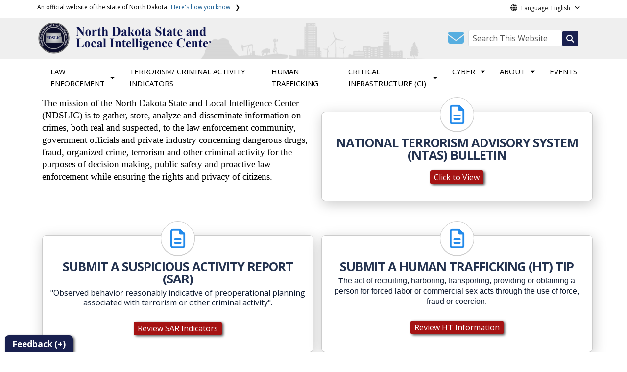

--- FILE ---
content_type: text/html; charset=UTF-8
request_url: https://www.ndslic.nd.gov/
body_size: 51837
content:

<!DOCTYPE html>
<html lang="en" dir="ltr" prefix="content: http://purl.org/rss/1.0/modules/content/  dc: http://purl.org/dc/terms/  foaf: http://xmlns.com/foaf/0.1/  og: http://ogp.me/ns#  rdfs: http://www.w3.org/2000/01/rdf-schema#  schema: http://schema.org/  sioc: http://rdfs.org/sioc/ns#  sioct: http://rdfs.org/sioc/types#  skos: http://www.w3.org/2004/02/skos/core#  xsd: http://www.w3.org/2001/XMLSchema# " class="h-100">
  <head>
    <meta charset="utf-8" />
<noscript><style>form.antibot * :not(.antibot-message) { display: none !important; }</style>
</noscript><link rel="canonical" href="https://www.ndslic.nd.gov/home" />
<meta name="robots" content="max-image-preview:standard" />
<link rel="image_src" href="https://itdcmst205.cmsstaging.nd.gov/sites/www/files/styles/image_original/public/documents/theme/Mission.jpeg?itok=T9eqiiIP&amp;cb=6358e012" />
<meta property="og:site_name" content="North Dakota State and Local Intelligence Center (NDSLIC)" />
<meta property="og:title" content="NORTH DAKOTA STATE AND LOCAL INTELLIGENCE CENTER" />
<meta property="og:image" content="https://itdcmst205.cmsstaging.nd.gov/sites/www/files/styles/image_original/public/documents/theme/Mission.jpeg?itok=T9eqiiIP&amp;cb=6358e012" />
<meta property="og:image:url" content="https://itdcmst205.cmsstaging.nd.gov/sites/www/files/styles/image_original/public/documents/theme/Mission.jpeg?itok=T9eqiiIP&amp;cb=6358e012" />
<meta property="og:image:secure_url" content="https://www.ndslic.nd.gov/sites/www/files/styles/facebook_share/public/documents/theme/Capitol_Social_Share.jpg" />
<meta property="og:image:alt" content="social share image" />
<meta name="twitter:title" content="NORTH DAKOTA STATE AND LOCAL INTELLIGENCE CENTER | North Dakota State and Local Intelligence Center (NDSLIC)" />
<meta name="twitter:image" content="https://itdcmst205.cmsstaging.nd.gov/sites/www/files/styles/twitter_share/public/documents/theme/Mission.jpeg?itok=usWyofHr&amp;cb=6358e012" />
<meta name="twitter:image:alt" content="social share image" />
<meta name="Generator" content="Drupal 10 (https://www.drupal.org)" />
<meta name="MobileOptimized" content="width" />
<meta name="HandheldFriendly" content="true" />
<meta name="viewport" content="width=device-width, initial-scale=1.0" />
<link rel="icon" href="/sites/www/files/documents/theme/favicon.png" type="image/png" />
<script>window.a2a_config=window.a2a_config||{};a2a_config.callbacks=[];a2a_config.overlays=[];a2a_config.templates={};</script>

    <title>NORTH DAKOTA STATE AND LOCAL INTELLIGENCE CENTER | North Dakota State and Local Intelligence Center (NDSLIC)</title>
    <link rel="stylesheet" media="all" href="https://cdn.jsdelivr.net/npm/@fortawesome/fontawesome-free@5.15.4/css/all.css" />
<link rel="stylesheet" media="all" href="/sites/www/files/css/css_57YhBZbZnTRlpIg1vHt0l7qssUWC_BcO4npjLmgPb3s.css?delta=1&amp;language=en&amp;theme=ndit_base&amp;include=[base64]" />
<link rel="stylesheet" media="all" href="/sites/all/modules/bootstrap_paragraphs/css/bootstrap-paragraphs-columns.min.css?t17i6r" />
<link rel="stylesheet" media="all" href="/sites/www/files/css/css_pA-fRcewjKZhoMz-Ac6seWxfT9FWFcfqGpmdS7kdJbY.css?delta=3&amp;language=en&amp;theme=ndit_base&amp;include=[base64]" />
<link rel="stylesheet" media="all" href="/sites/www/files/css/css_I9szJcH0SUFxkJsHGgd2btiKXB4WzEUdR78ttX27l_o.css?delta=4&amp;language=en&amp;theme=ndit_base&amp;include=[base64]" />

    <script type="application/json" data-drupal-selector="drupal-settings-json">{"path":{"baseUrl":"\/","pathPrefix":"","currentPath":"node\/1","currentPathIsAdmin":false,"isFront":true,"currentLanguage":"en"},"pluralDelimiter":"\u0003","suppressDeprecationErrors":true,"gtag":{"tagId":"G-0TTMMJ3XPM","consentMode":false,"otherIds":[],"events":[],"additionalConfigInfo":[]},"ajaxPageState":{"libraries":"[base64]","theme":"ndit_base","theme_token":null},"ajaxTrustedUrl":[],"auto_height":{"selectors":".featured-card\r,.location-card\r,.featured-area"},"back_to_top":{"back_to_top_button_trigger":100,"back_to_top_speed":1200,"back_to_top_prevent_on_mobile":false,"back_to_top_prevent_in_admin":true,"back_to_top_button_type":"image","back_to_top_button_text":"Back to top"},"webform":{"dialog":{"options":{"narrow":{"title":"Narrow","width":600},"normal":{"title":"Normal","width":800},"wide":{"title":"Wide","width":1000}},"entity_type":"node","entity_id":"1"}},"data":{"extlink":{"extTarget":true,"extTargetAppendNewWindowLabel":"(opens in a new window)","extTargetNoOverride":false,"extNofollow":true,"extTitleNoOverride":false,"extNoreferrer":true,"extFollowNoOverride":false,"extClass":"ext","extLabel":"(link is external)","extImgClass":false,"extSubdomains":false,"extExclude":"(.nd.gov)","extInclude":"","extCssExclude":"","extCssInclude":"","extCssExplicit":".paragraph, .content, .region-header-icons, .quick-links, .btn","extAlert":true,"extAlertText":"You are now leaving this website and entering a new website created, operated, and maintained by another organization.","extHideIcons":false,"mailtoClass":"mailto","telClass":"tel","mailtoLabel":"(link sends email)","telLabel":"(link is a phone number)","extUseFontAwesome":false,"extIconPlacement":"after","extPreventOrphan":false,"extFaLinkClasses":"fa fa-external-link","extFaMailtoClasses":"fa fa-envelope-o","extAdditionalLinkClasses":"","extAdditionalMailtoClasses":"","extAdditionalTelClasses":"","extFaTelClasses":"fa fa-phone","whitelistedDomains":[],"extExcludeNoreferrer":""}},"user":{"uid":0,"permissionsHash":"ffc4d75beffcd6e3611c013ec3445482c79c536e50276e7a6de5ea98552bc49a"}}</script>
<script src="/sites/www/files/js/js_gAtESHN69eFOledwqqjcwj_E91X9o-3-erHJqIjyM7g.js?scope=header&amp;delta=0&amp;language=en&amp;theme=ndit_base&amp;include=[base64]"></script>
<script src="/sites/all/modules/google_tag/js/gtag.js?t17i6r"></script>

  </head>
  <body class="path-frontpage page-node-type-homepage  text-dark   d-flex flex-column h-100">
        <a href="#main-content" class="visually-hidden focusable skip-link">
      Skip to main content
    </a>
    
      <div class="dialog-off-canvas-main-canvas d-flex flex-column h-100" data-off-canvas-main-canvas>
    
  
  <div class="itd-banner-top d-print-none">
    <div class="container">
      <div class="row">
          <div class="region region-banner-top">
    <section class="views-element-container settings-tray-editable block block-views block-views-blockstate-information-block-1 clearfix" id="block-ndit-base-views-block-state-information-block-1" data-drupal-settingstray="editable">
      <div class="state-info">
      <div class="top-banner-accordion">
        <div class="top-banner-accordion-tab">
          <input type="checkbox" name="state-info" id="state-info-tab">
          <label for="state-info-tab" class="state-info-tab_label">An official website of the state of North Dakota. <span>Here's how you know</span></label>
          <div class="state-info-tab_content">
            <div class="state-info-tab_content_container">
              <div class="gov-means">
                <p><span><strong>The .gov means it's official.</strong></span>Official North Dakota websites will end in .gov. Before sharing sensitive information, make sure you're on a government site.</p>
              </div>
              
              <div class="secure-means">
                <p><span><strong>The site is secure.</strong></span>The <strong>https://</strong> ensures that you're connecting to the official website and that any information you provide is encrypted and sent securely.</p>
              </div>
            </div>
          </div>  
        </div>
      </div>
    </div>
  </section>

<section id="block-ndit-base-gtranslate" class="settings-tray-editable block block-gtranslate block-gtranslate-block clearfix" data-drupal-settingstray="editable">
  
    

      <div id="language_consent" class="gtranslate vanish">
    <div class="gtranslate_wrapper"></div><script>window.gtranslateSettings = {"switcher_horizontal_position":"left","switcher_vertical_position":"bottom","horizontal_position":"inline","vertical_position":"inline","float_switcher_open_direction":"top","switcher_open_direction":"bottom","default_language":"en","native_language_names":1,"detect_browser_language":0,"add_new_line":1,"select_language_label":"Select Language","flag_size":32,"flag_style":"2d","globe_size":60,"alt_flags":[],"wrapper_selector":".gtranslate_wrapper","url_structure":"none","custom_domains":null,"languages":["en","ar","zh-CN","fr","de","hi","ru","es","uk","vi","sw","eu","bs","hmn","ne","pa","ku","ps"],"custom_css":""}</script><script>(function(){var js = document.createElement('script');js.setAttribute('src', '/sites/all/modules/gtranslate/js/dropdown.js');js.setAttribute('data-gt-orig-url', '/');js.setAttribute('data-gt-orig-domain', 'www.ndslic.nd.gov');document.body.appendChild(js);})();</script>
</div>

<div id="consent-trigger">
    <p id="language_placeholder">Language: English</p>
</div>

<noindex>
    <div id="consent_modal" class="modal fade" role="dialog">
        <div class="modal-dialog">
            <!-- Modal content-->
            <div class="modal-content consent-content">
                <div class="modal-header consent-content-header">Automatic translation disclaimer</div>

                <div class="modal-body consent-content-statement">
                    <p>The State of North Dakota provides automatic translation for nd.gov websites, courtesy of Google Translate. Please remember, though, that the English language version is considered the most accurate. In the event of a disagreement or discrepancy between the translation and the original English version of this web site or any notice or disclaimer, the original version will prevail.</p>
                </div>

                <div class="consent-content-footer">
                    <a href="#" id="gt_accept" class="consent-btn" data-dismiss="modal">Accept</a>
                    <a href="#" id="gt_decline" class="consent-btn" data-dismiss="modal">Decline</a>
                </div>
            </div>

        </div>
    </div>
</noindex>
  </section>


  </div>

      </div>
    </div>
  </div>
  <div id="header-background" class="d-print-none">
      <div class="region region-header-background">
    <section class="views-element-container d-none d-lg-block settings-tray-editable block block-views block-views-blocklogo-block-block-2 clearfix" id="block-ndit-base-views-block-logo-block-block-2" data-drupal-settingstray="editable">
  
    

      <div data-block="header_background block-ndit-base-views-block-logo-block-block-2"><div class="view view-logo-block view-id-logo_block view-display-id-block_2 js-view-dom-id-3db097e3f2da91956a66d211e07129ed777b75b86203c019f626ecbd218cd96e">
  
    
      
      <div class="view-content">
          <div>  <img loading="lazy" src="/sites/www/files/styles/h/public/documents/theme/nd-landscape_0.png?itok=LC9IrMCA&amp;cb=2abdb77c" width="479" height="84" alt="ND Landscape" typeof="foaf:Image" class="img-fluid image-style-h" />


</div>

    </div>
  
          </div>
</div>

  </section>


  </div>

          <header id="header" role="banner">
        <div class="container">
          <div class="row">
            <div class="col-lg-5 col-md-4 col-sm-6">
                <div class="region region-logo">
    <section class="views-element-container settings-tray-editable block block-views block-views-blocklogo-block-block-1 clearfix" id="block-ndit-base-views-block-logo-block-block-1" data-drupal-settingstray="editable">
  
    

      <div data-block="logo block-ndit-base-views-block-logo-block-block-1"><div class="view view-logo-block view-id-logo_block view-display-id-block_1 js-view-dom-id-32a025a2b80cba8c64da27d836492c270acfbdffb558cbb3b298630b66c2c26c">
  
    
      
      <div class="view-content">
          <div><a href="https://www.ndslic.nd.gov/" title="Home">  <img loading="lazy" src="/sites/www/files/styles/logo/public/documents/theme/NDSLIC%20Website%20Logo_0.png?itok=-a90uzBZ&amp;cb=6550055d" width="359" height="64" alt="NDSLIC Website Logo" typeof="Image" class="img-fluid image-style-logo" />


</a></div>

    </div>
  
          </div>
</div>

  </section>


  </div>

            </div>
            <div class="col-lg-7 col-md-8 col-sm-6 header-right" class="hidden-print">
              <div id="quick-links">
                  <div class="region region-quick-links">
    <section class="views-element-container settings-tray-editable block block-views block-views-blockquick-links-config-block-1 clearfix" id="block-ndit-base-views-block-quick-links-config-block-1" data-drupal-settingstray="editable">
  
    

      <div data-block="quick_links block-ndit-base-views-block-quick-links-config-block-1"><div class="view view-quick-links-config view-id-quick_links_config view-display-id-block_1 js-view-dom-id-3567758ad2500c411140f07c0b40bbb9612a16aec5d99ca4c53a6bed48f148fd">
  
    
      
      <div class="view-content">
          <div class="views-row"><div class="quick-links"></div></div>

    </div>
  
          </div>
</div>

  </section>


  </div>

              </div>
              <div id="connectivity-zone">
                <div id="header-icons">
                    <div class="region region-header-icons">
    <section class="views-element-container social-links hidden-xs hidden-sm settings-tray-editable block block-views block-views-blocksocial-icons-config-block-1 clearfix" id="block-ndit-base-views-block-social-icons-config-block-1" data-drupal-settingstray="editable">
  
    

      <div data-block="header_icons block-ndit-base-views-block-social-icons-config-block-1"><div class="social-icons view view-social-icons-config view-id-social_icons_config view-display-id-block_1 js-view-dom-id-a77ead0e6243fcafb4370eb1860538e50bf0374b2ccb90b7fd83d898abccda6f">
  
    
      
      <div class="view-content">
          <div class="social-inline"><a class="ndr-mail" href="/contact" title="Contact Us" role="button">
	<span aria-hidden="true" class="fas fa-envelope fa-2x"></span>
</a> </div>
    <div class="social-inline"></div>

    </div>
  
          </div>
</div>

  </section>

<section class="views-element-container suicide-prevention-icon hidden-xs settings-tray-editable block block-views block-views-blocksuicide-prevention-block-1 clearfix" id="block-ndit-base-views-block-suicide-prevention-block-1" data-drupal-settingstray="editable">
  
    

      <div data-block="header_icons block-ndit-base-views-block-suicide-prevention-block-1"><div class="view view-suicide-prevention view-id-suicide_prevention view-display-id-block_1 js-view-dom-id-4ca6a4fb5baf53d7f06cc4a8b586a0ff476a838dcc855899daf5f39a87de1aec">
  
    
      
  
          </div>
</div>

  </section>


  </div>

                </div>
                <div id="header-search">
                    <div class="region region-search-box">
    <section id="block-ndit-base-searchbox" class="d-none d-sm-block search-box settings-tray-editable block block-block-content block-block-content6f619e1b-84c8-44eb-a198-cb10e1998c1e clearfix d-none d-sm-block search-box" data-drupal-settingstray="editable">
  
    

      <form action="/search" id="cse-search-box" class="form-inline search-form pull-right">
      <label for="searchbox-desk">Search This Website:</label>
      <input id="searchbox-desk" type="text" autocomplete="Search This Website" title="Search This Website" name="query" class="searchbox form-control" placeholder="Search This Website">
      <span class="search-button">
      <button class="btn btn-search" type="submit" aria-label="Search this website" onclick="createGoogleSearchCookie(window.location.href);">
      <span class="fa fa-search" aria-hidden="true"></span>
      </button>
      </span>
    </form>
  </section>


  </div>

                </div>
              </div>
            </div>
          </div>
        </div>
      </header>
      </div>

        <div id="main-nav" class="navbar nav">
  <div class="site-navbar site-navbar-target">
    <div class="container">
      <div class="col-md-12">
          <div class="region region-agency-navigation">
    <nav id="ndit-base-mainnavigation-desktop" class="site-navigation position-relative text-right d-none d-md-block ndit-menu-desktop" data-drupal-settingstray="editable"
  role="navigation"
  aria-labelledby="ndit-base-mainnavigation-desktop-menu">

          
  
  <div class="visually-hidden" id="ndit-base-mainnavigation-desktop-menu">Main navigation</div>
  

        

<div class='ndit-desktop-menu d-none d-sm-block d-md-block d-lg-block'>
      <ul data-block="agency_navigation ndit-base-mainnavigation-desktop" class="site-menu main-menu js-clone-nav mr-auto d-none d-lg-block">
                            <li class="has-children" tabindex="0">
        <a href="/law-enforcement" title="LAW ENFORCEMENT" class="nav-link has-children" data-drupal-link-system-path="node/50">LAW ENFORCEMENT</a>
                  <ul class='dropdown'>
                                                                              <li>
                <a href="/law-enforcement/information-liaison-officer-ilo" title="INFORMATION LIAISON OFFICER (ILO)" class="nav-link" data-drupal-link-system-path="node/42">INFORMATION LIAISON OFFICER (ILO)</a>
                              </li>
                      </ul>
              </li>
                            <li tabindex="0">
        <a href="/terrorism-criminal-activity-indicators" class="nav-link" data-drupal-link-system-path="node/44">TERRORISM/ CRIMINAL ACTIVITY INDICATORS</a>
              </li>
                            <li tabindex="0">
        <a href="/human-trafficking" class="nav-link" data-drupal-link-system-path="node/71">HUMAN TRAFFICKING</a>
              </li>
                            <li class="has-children" tabindex="0">
        <a href="/critical-infrastructure-ci" title="CRITICAL INFRASTRUCTURE (CI)" class="nav-link has-children" data-drupal-link-system-path="node/47">CRITICAL INFRASTRUCTURE (CI)</a>
                  <ul class='dropdown'>
                                                                              <li>
                <a href="/critical-infrastructure-ci/ci-information-liaison-officer" title="CI INFORMATION LIAISON OFFICER" class="nav-link" data-drupal-link-system-path="node/53">CI INFORMATION LIAISON OFFICER</a>
                              </li>
                                                      <li>
                <a href="/critical-infrastructure-ci/site-assistance-visits-savs" class="nav-link" data-drupal-link-system-path="node/9887">SITE ASSISTANCE VISITS (SAVs)</a>
                              </li>
                      </ul>
              </li>
                            <li class="has-children" tabindex="0">
        <a href="/cyber-program" title="CYBER" class="nav-link has-children" data-drupal-link-system-path="node/51">CYBER</a>
                  <ul class='dropdown'>
                                                                              <li>
                <a href="https://www.ndslic.nd.gov/cyber-program" class="nav-link" title="Cyber Program">CYBER PROGRAM</a>
                              </li>
                                                      <li>
                <a href="/cyber-program/cyber-information-liaison-officer" title="CYBER INFORMATION LIAISON OFFICER" class="nav-link" data-drupal-link-system-path="node/52">CYBER INFORMATION LIAISON OFFICER</a>
                              </li>
                      </ul>
              </li>
                            <li class="has-children" tabindex="0">
        <a href="/about" class="nav-link has-children" data-drupal-link-system-path="node/41">ABOUT</a>
                  <ul class='dropdown'>
                                                                              <li>
                <a href="/about/resources" title="RESOURCES" class="nav-link" data-drupal-link-system-path="node/46">RESOURCES</a>
                              </li>
                      </ul>
              </li>
                            <li tabindex="0">
        <a href="/events" class="nav-link" data-drupal-link-system-path="events">EVENTS</a>
              </li>
      </ul>
</div>






  </nav>
<nav id="ndit-base-mainnavigation-mobile" class="site-navigation position-relative text-right d-block d-md-none" data-drupal-settingstray="editable"
  role="navigation"
  aria-labelledby="ndit-base-mainnavigation-mobile-menumobile">

          
  
  <div class="visually-hidden" id="ndit-base-mainnavigation-mobile-menumobile">Main navigation Mobile</div>
  

        


<div class='test d-block d-md-none'>
  <section id="block-ndit-base-mobilesearchblock" class="d-block d-sm-none settings-tray-editable block block-block-content block-block-content9809f971-ad16-4d8d-b305-b2e4176dcf89 clearfix" data-drupal-settingstray="editable">
  
    

      
            <div class="clearfix text-formatted field field--name-body field--type-text-with-summary field--label-hidden field__item">    <form action="/search" id="cse-search-box2" class="d-flex align-items-center">
    <label for="searchbox-mob" class="me-2">Search This Website:</label>
    <input id="searchbox-mob" type="text" autocomplete="Search This Website" title="Search This Website" name="query" class="form-control me-2" placeholder="Search This Website">
    <button class="btn btn-search" type="submit" aria-label="Search this website" onclick="createGoogleSearchCookie(window.location.href);">
    <span class="fa fa-search" aria-hidden="true"></span>
    </button>
    </form></div>
      
  </section>









<nav class="nav-mobile check">
<ul>
    <li class="menu-container">
        <input id="menu-toggle" type="checkbox" aria-label="Toggle Menu">
        <label for="menu-toggle" class="menu-button" aria-hidden="true" tabindex="0">
            <svg class="icon-open" viewBox="0 0 24 24">
                <path d="M3 18h18v-2H3v2zm0-5h18v-2H3v2zm0-7v2h18V6H3z"></path>
            </svg>
            <svg class="icon-close" viewBox="0 0 100 100">
                <path d="M83.288 88.13c-2.114 2.112-5.575 2.112-7.69 0L53.66 66.188c-2.113-2.112-5.572-2.112-7.686 0l-21.72 21.72c-2.114 2.113-5.572 2.113-7.687 0l-4.693-4.692c-2.114-2.114-2.114-5.573 0-7.688l21.72-21.72c2.112-2.115 2.112-5.574 0-7.687L11.87 24.4c-2.114-2.113-2.114-5.57 0-7.686l4.842-4.842c2.113-2.114 5.57-2.114 7.686 0l21.72 21.72c2.114 2.113 5.572 2.113 7.688 0l21.72-21.72c2.115-2.114 5.574-2.114 7.688 0l4.695 4.695c2.112 2.113 2.112 5.57-.002 7.686l-21.72 21.72c-2.112 2.114-2.112 5.573 0 7.686L88.13 75.6c2.112 2.11 2.112 5.572 0 7.687l-4.842 4.84z" />
            </svg>
        </label>
            <ul class="menu-sidebar d-print-none" aria-hidden="true">
        <span class="menu-sidebar-header">
            <button class="close-all">X</button>
        </span>
                    <li>
                                                        <input type="checkbox" autocomplete="Mobile Menu" id="sub-1" class="submenu-toggle">
                    <a class="submenu-label" href="/law-enforcement">LAW ENFORCEMENT</a>
                    <label class="arrow right padding-right" for="sub-1" tabindex="0">&#8250;</label>
                        <ul class="menu-sub">
        <span class="menu-sidebar-header">
            <button class="close-all">X</button>
        </span>
        <li class="menu-sub-title">
            <label class="submenu-label" for="sub-1" tabindex="0">Back</label>
            <div class="arrow left">&#8249;</div>
        </li>
        <li class="menu-sub-title cat-name">LAW ENFORCEMENT</li>
                    <li>
                                    <a href="/law-enforcement/information-liaison-officer-ilo">INFORMATION LIAISON OFFICER (ILO)</a>
                            </li>
            </ul>

                            </li>
                    <li>
                                    <a href="/terrorism-criminal-activity-indicators">TERRORISM/ CRIMINAL ACTIVITY INDICATORS</a>
                            </li>
                    <li>
                                    <a href="/human-trafficking">HUMAN TRAFFICKING</a>
                            </li>
                    <li>
                                                        <input type="checkbox" autocomplete="Mobile Menu" id="sub-4" class="submenu-toggle">
                    <a class="submenu-label" href="/critical-infrastructure-ci">CRITICAL INFRASTRUCTURE (CI)</a>
                    <label class="arrow right padding-right" for="sub-4" tabindex="0">&#8250;</label>
                        <ul class="menu-sub">
        <span class="menu-sidebar-header">
            <button class="close-all">X</button>
        </span>
        <li class="menu-sub-title">
            <label class="submenu-label" for="sub-4" tabindex="0">Back</label>
            <div class="arrow left">&#8249;</div>
        </li>
        <li class="menu-sub-title cat-name">CRITICAL INFRASTRUCTURE (CI)</li>
                    <li>
                                    <a href="/critical-infrastructure-ci/ci-information-liaison-officer">CI INFORMATION LIAISON OFFICER</a>
                            </li>
                    <li>
                                    <a href="/critical-infrastructure-ci/site-assistance-visits-savs">SITE ASSISTANCE VISITS (SAVs)</a>
                            </li>
            </ul>

                            </li>
                    <li>
                                                        <input type="checkbox" autocomplete="Mobile Menu" id="sub-5" class="submenu-toggle">
                    <a class="submenu-label" href="/cyber-program">CYBER</a>
                    <label class="arrow right padding-right" for="sub-5" tabindex="0">&#8250;</label>
                        <ul class="menu-sub">
        <span class="menu-sidebar-header">
            <button class="close-all">X</button>
        </span>
        <li class="menu-sub-title">
            <label class="submenu-label" for="sub-5" tabindex="0">Back</label>
            <div class="arrow left">&#8249;</div>
        </li>
        <li class="menu-sub-title cat-name">CYBER</li>
                    <li>
                                    <a href="https://www.ndslic.nd.gov/cyber-program">CYBER PROGRAM</a>
                            </li>
                    <li>
                                    <a href="/cyber-program/cyber-information-liaison-officer">CYBER INFORMATION LIAISON OFFICER</a>
                            </li>
            </ul>

                            </li>
                    <li>
                                                        <input type="checkbox" autocomplete="Mobile Menu" id="sub-6" class="submenu-toggle">
                    <a class="submenu-label" href="/about">ABOUT</a>
                    <label class="arrow right padding-right" for="sub-6" tabindex="0">&#8250;</label>
                        <ul class="menu-sub">
        <span class="menu-sidebar-header">
            <button class="close-all">X</button>
        </span>
        <li class="menu-sub-title">
            <label class="submenu-label" for="sub-6" tabindex="0">Back</label>
            <div class="arrow left">&#8249;</div>
        </li>
        <li class="menu-sub-title cat-name">ABOUT</li>
                    <li>
                                    <a href="/about/resources">RESOURCES</a>
                            </li>
            </ul>

                            </li>
                    <li>
                                    <a href="/events">EVENTS</a>
                            </li>
                <span class="menu-sidebar-footer">
            <div class="mobile-quick-links"><section class="views-element-container settings-tray-editable block block-views block-views-blockquick-links-config-block-1 clearfix" id="block-ndit-base-views-block-quick-links-config-block-1" data-drupal-settingstray="editable">
  
    

      <div data-block="quick_links block-ndit-base-views-block-quick-links-config-block-1"><div class="view view-quick-links-config view-id-quick_links_config view-display-id-block_1 js-view-dom-id-3567758ad2500c411140f07c0b40bbb9612a16aec5d99ca4c53a6bed48f148fd">
  
    
      
      <div class="view-content">
          <div class="views-row"><div class="quick-links"></div></div>

    </div>
  
          </div>
</div>

  </section>

</div>
                                                            <div class="social-mobile"><section class="views-element-container social-links hidden-lg hidden-md settings-tray-editable block block-views block-views-blocksocial-icons-config-block-1 clearfix" id="block-ndit-base-views-block-social-icons-config-block-1-2" data-drupal-settingstray="editable">
  
    

      <div data-block="footer_middle block-ndit-base-views-block-social-icons-config-block-1-2"><div class="social-icons view view-social-icons-config view-id-social_icons_config view-display-id-block_1 js-view-dom-id-cfc8dab1db3db1155a588bad2da6cbbff590028ceebaee6d17a84dd92d60f940">
  
    
      
      <div class="view-content">
          <div class="social-inline"><a class="ndr-mail" href="/contact" title="Contact Us" role="button">
	<span aria-hidden="true" class="fas fa-envelope fa-2x"></span>
</a> </div>
    <div class="social-inline"></div>

    </div>
  
          </div>
</div>

  </section>

</div>
        </span>
    </ul>

    </li>
</ul>
</nav>

</div>







  </nav>

  </div>

              </div>
    </div>
  </div>
</div>

<div id="slideshow" class="hidden-print">
  <div class="container-fluid">
    <div class="row">
      <div class="col-md-12">
          <div class="region region-slider-area">
    <section class="views-element-container basealert settings-tray-editable block block-views block-views-blockhomepage-alerts-update-block-1 clearfix" id="block-ndit-base-views-block-homepage-alerts-update-block-1" data-drupal-settingstray="editable">
  
    

      <div data-block="slider_area block-ndit-base-views-block-homepage-alerts-update-block-1"><div class="view view-homepage-alerts-update view-id-homepage_alerts_update view-display-id-block_1 js-view-dom-id-30019a1f73d840e354bb19512f1e7165992158d46374d9c7e9ae92b6240551a1">
  
    
      
      <div class="view-content">
          <div class="views-row"></div>

    </div>
  
          </div>
</div>

  </section>

<section class="views-element-container settings-tray-editable block block-views block-views-blockhomepage-slideshow-block-1 clearfix" id="block-ndit-base-views-block-homepage-slideshow-block-1" data-drupal-settingstray="editable">
  
    

      <div data-block="slider_area block-ndit-base-views-block-homepage-slideshow-block-1"><div class="view--blazy view view-homepage-slideshow view-id-homepage_slideshow view-display-id-block_1 js-view-dom-id-484f4b99f97ccf4314eb71ca43a504e4db73d746fafd9ec25c8653982dcbc287">
  
    
      
  
          </div>
</div>

  </section>

<section class="views-element-container sr-only sr-only-focusable settings-tray-editable block block-views block-views-blockhomepage-slideshow-block-3 clearfix" id="block-ndit-base-views-block-homepage-slideshow-block-3" data-drupal-settingstray="editable">
  
    

      <div data-block="slider_area block-ndit-base-views-block-homepage-slideshow-block-3"><div class="sr-only view view-homepage-slideshow view-id-homepage_slideshow view-display-id-block_3 js-view-dom-id-ae1a35f109c38112dd6deb14e303321de3e3d1105492f31a05cf9d4244751393">
  
    
      
  
          </div>
</div>

  </section>


  </div>

      </div>
    </div>
  </div>
</div>

  <div role="main" class="main-container container js-quickedit-main-content">
    <div class="row">

                              <div class="col-sm-12" role="heading">
              <div class="region region-header">
    <div data-drupal-messages-fallback class="hidden"></div>
<section id="block-ndit-base-page-title" class="block block-core block-page-title-block clearfix">
  
    

        <div class="page-header">
    <h1><span class="field field--name-title field--type-string field--label-hidden">NORTH DAKOTA STATE AND LOCAL INTELLIGENCE CENTER</span>
</h1>
  </div>

  </section>


  </div>

          </div>
              
            
                  <section class="col-sm-12">

                
                
                
                                      
                  
                          <a id="main-content"></a>
            <div class="region region-content">
    <section id="block-ndit-base-content" class="block block-system block-system-main-block clearfix">
  
    

      
<article data-history-node-id="1" about="/home" class="node node--type-homepage node--promoted node--view-mode-full">

  
    

  
  <div class="content">
    
      

  



    


  



<div class="paragraph paragraph--type--bp-columns paragraph--view-mode--default paragraph--id--94 paragraph--width--medium">
  <div class="paragraph__column">
                    <div class="row_content">
      
            <div class="field field--name-field-row-width field--type-list-string field--label-hidden field__item">Medium</div>
      <div class="paragraph--type--bp-columns__2col">
    <div>









<div class="paragraph paragraph--type--wysiwyg paragraph--view-mode--default paragraph--id--93">
  <div class="paragraph__column">
    
            <div class="clearfix text-formatted field field--name-field-wysiwyg-text field--type-text-long field--label-hidden field__item"><p style="margin: 0in 0in 8pt;"><span style="font-size: 14pt;"><span style="line-height: 107%;"><font color="#000000"><font face="Calibri">The mission of the North Dakota State and Local Intelligence Center (NDSLIC) is to gather, store, analyze and disseminate information on crimes, both real and suspected, to the law enforcement community, government officials and private industry concerning dangerous drugs, fraud, organized crime, terrorism and other criminal activity for the purposes of decision making, public safety and proactive law enforcement while ensuring the rights and privacy of citizens.</font></font></span></span></p>
</div>
      
  </div>
</div>
</div>
  </div><div class="paragraph--type--bp-columns__2col">
    <div><div  class="paragraph paragraph--type--_-column-featured-area paragraph--view-mode--default">
					
		<div class="featured-area"> 
			<div class="icn-main-container">
				<div class="icn-container">
										<div class="serviceicon">
					
												
																		<a href="https://www.dhs.gov/national-terrorism-advisory-system" rel="noreferrer nofollow" target="" title="National Terrorism Advisory System (NTAS) Bulletin icon">
            <div class="field field--name-field-select-icon field--type-string field--label-hidden field__item"><i class="far fa-file-alt fa-2x fa-fw"></i>
</div>
      <span class="sr-only">Click to View</span></a>
											</div>
				</div>
			</div><!-- icn-main-container -->

			<div class="featured-area-title">
				
            <div class="field field--name-field-featured-title field--type-string field--label-hidden field__item">National Terrorism Advisory System (NTAS) Bulletin</div>
      
			</div>

			
						<div class="button-container">
				<a class="btn btn-featured-area" rel="noreferrer nofollow" target="" href="https://www.dhs.gov/national-terrorism-advisory-system" title="Click to View">Click to View</a>
			</div>
					</div> <!-- featured-area -->
		  </div>
</div>
  </div>
    </div>
  </div>
</div>

      

  



    


  



<div class="paragraph paragraph--type--bp-columns paragraph--view-mode--default paragraph--id--98 paragraph--width--medium">
  <div class="paragraph__column">
                    <div class="row_content">
      
            <div class="field field--name-field-row-width field--type-list-string field--label-hidden field__item">Medium</div>
      <div class="paragraph--type--bp-columns__2col">
    <div><div  class="paragraph paragraph--type--_-column-featured-area paragraph--view-mode--default">
					
		<div class="featured-area"> 
			<div class="icn-main-container">
				<div class="icn-container">
										<div class="serviceicon">
					
												
																		<a href="/terrorism-criminal-activity-indicators" rel="noreferrer nofollow" target="" title="Submit a Suspicious Activity Report (SAR)  icon">
            <div class="field field--name-field-select-icon field--type-string field--label-hidden field__item"><i class="far fa-file-alt fa-2x fa-fw"></i>
</div>
      <span class="sr-only">Review SAR Indicators</span></a>
											</div>
				</div>
			</div><!-- icn-main-container -->

			<div class="featured-area-title">
				
            <div class="field field--name-field-featured-title field--type-string field--label-hidden field__item">Submit a Suspicious Activity Report (SAR) </div>
      
			</div>

						<div class="featured-area-description">
				
            <div class="clearfix text-formatted field field--name-field-featured-area-desc-content field--type-text-long field--label-hidden field__item"><p>"Observed behavior reasonably indicative of preoperational planning associated with terrorism or other criminal activity".</p>
</div>
      
			</div>
			
						<div class="button-container">
				<a class="btn btn-featured-area" rel="noreferrer nofollow" target="" href="/terrorism-criminal-activity-indicators" title="Review SAR Indicators">Review SAR Indicators</a>
			</div>
					</div> <!-- featured-area -->
		  </div>
</div>
  </div><div class="paragraph--type--bp-columns__2col">
    <div><div  class="paragraph paragraph--type--_-column-featured-area paragraph--view-mode--default">
					
		<div class="featured-area"> 
			<div class="icn-main-container">
				<div class="icn-container">
										<div class="serviceicon">
					
												
																		<a href="/human-trafficking" rel="noreferrer nofollow" target="" title="Submit a Human Trafficking (HT) TIP icon">
            <div class="field field--name-field-select-icon field--type-string field--label-hidden field__item"><i class="far fa-file-alt fa-2x fa-fw"></i>
</div>
      <span class="sr-only">Review HT Information</span></a>
											</div>
				</div>
			</div><!-- icn-main-container -->

			<div class="featured-area-title">
				
            <div class="field field--name-field-featured-title field--type-string field--label-hidden field__item">Submit a Human Trafficking (HT) TIP</div>
      
			</div>

						<div class="featured-area-description">
				
            <div class="clearfix text-formatted field field--name-field-featured-area-desc-content field--type-text-long field--label-hidden field__item"><p><span style="display: inline !important; float: none; background-color: rgb(255, 255, 255); color: rgb(14, 26, 48); font-family: &quot;Cabin&quot;,&quot;Trebuchet MS&quot;,&quot;Lucida Grande&quot;,&quot;Lucida Sans Unicode&quot;,&quot;Lucida Sans&quot;,Tahoma,sans-serif; font-size: 15.86px; font-style: normal; font-variant: normal; font-weight: 400; letter-spacing: normal; orphans: 2; text-align: left; text-decoration: none; text-indent: 0px; text-transform: none; -webkit-text-stroke-width: 0px; white-space: normal; word-spacing: 0px;">The act of recruiting, harboring, transporting, providing or obtaining a person for forced labor or commercial sex acts through the use of force, fraud or coercion.</span></p>
</div>
      
			</div>
			
						<div class="button-container">
				<a class="btn btn-featured-area" rel="noreferrer nofollow" target="" href="/human-trafficking" title="Review HT Information">Review HT Information</a>
			</div>
					</div> <!-- featured-area -->
		  </div>
</div>
  </div>
    </div>
  </div>
</div>

      

  



    


  



<div class="paragraph paragraph--type--bp-columns paragraph--view-mode--default paragraph--id--101 paragraph--width--medium">
  <div class="paragraph__column">
                    <div class="row_content">
      
            <div class="field field--name-field-row-width field--type-list-string field--label-hidden field__item">Medium</div>
      <div class="paragraph--type--bp-columns__2col">
    <div><div  class="paragraph paragraph--type--_-column-featured-area paragraph--view-mode--default">
					
		<div class="featured-area"> 
			<div class="icn-main-container">
				<div class="icn-container">
										<div class="serviceicon">
					
												
																		<a href="https://ndresponse.gov/alert" rel="noreferrer nofollow" target="" title="AMBER, SILVER, AND BLUE ALERTS icon">
            <div class="field field--name-field-select-icon field--type-string field--label-hidden field__item"><i class="far fa-file-alt fa-2x fa-fw"></i>
</div>
      <span class="sr-only">Click to View</span></a>
											</div>
				</div>
			</div><!-- icn-main-container -->

			<div class="featured-area-title">
				
            <div class="field field--name-field-featured-title field--type-string field--label-hidden field__item">AMBER, SILVER, AND BLUE ALERTS</div>
      
			</div>

						<div class="featured-area-description">
				
            <div class="clearfix text-formatted field field--name-field-featured-area-desc-content field--type-text-long field--label-hidden field__item"><p>North Dakota Public Alerts</p>
</div>
      
			</div>
			
						<div class="button-container">
				<a class="btn btn-featured-area" rel="noreferrer nofollow" target="" href="https://ndresponse.gov/alert" title="Click to View">Click to View</a>
			</div>
					</div> <!-- featured-area -->
		  </div>
</div>
  </div><div class="paragraph--type--bp-columns__2col">
    <div><div  class="paragraph paragraph--type--_-column-featured-area paragraph--view-mode--default">
					
		<div class="featured-area"> 
			<div class="icn-main-container">
				<div class="icn-container">
										<div class="serviceicon">
					
												
																		<a href="https://www.ndslic.nd.gov/sites/www/files/documents/PDF/NDSLIC_Privacy_Policy.docx" rel="noreferrer nofollow" target="" title="PRIVACY POLICY icon">
            <div class="field field--name-field-select-icon field--type-string field--label-hidden field__item"><i class="far fa-file-alt fa-2x fa-fw"></i>
</div>
      <span class="sr-only">Click to Download</span></a>
											</div>
				</div>
			</div><!-- icn-main-container -->

			<div class="featured-area-title">
				
            <div class="field field--name-field-featured-title field--type-string field--label-hidden field__item">PRIVACY POLICY</div>
      
			</div>

						<div class="featured-area-description">
				
            <div class="clearfix text-formatted field field--name-field-featured-area-desc-content field--type-text-long field--label-hidden field__item"><p>Updated Annually</p>
</div>
      
			</div>
			
						<div class="button-container">
				<a class="btn btn-featured-area" rel="noreferrer nofollow" target="" href="https://www.ndslic.nd.gov/sites/www/files/documents/PDF/NDSLIC_Privacy_Policy.docx" title="Click to Download">Click to Download</a>
			</div>
					</div> <!-- featured-area -->
		  </div>
</div>
  </div>
    </div>
  </div>
</div>

  
  </div>

</article>

  </section>


  </div>

              </section>

                </div>
  </div>

<div id="news-events">
  <div class="container">
    <div class="row">
      <div class="col-md-6">
        
      </div>
      <div class="col-md-6">
        
      </div>
    </div>
  </div>
</div>

  <footer class="footer hidden-print" role="contentinfo">
    <div class="container-fluid">
      <div class="row">
        <div id="port-footer" class="col-md-4 mb-3 mb-md-0">
            <div class="region region-footer-left">
    <section class="views-element-container settings-tray-editable block block-views block-views-blockfooter-left-block-1 clearfix" id="block-ndit-base-views-block-footer-left-block-1" data-drupal-settingstray="editable">
  
    

      <div data-block="footer_left block-ndit-base-views-block-footer-left-block-1"><div class="view view-footer-left view-id-footer_left view-display-id-block_1 js-view-dom-id-ad3dbeef5c4e0cc7dd36c318bca395aa7eaab652d902666185dd4b287cbae847">
  
    
      
      <div class="view-content">
          <div class="views-row"><div class="config_pages config_pages--type--footer config_pages--view-mode--default config_pages--footer--default">
  
            <div class="clearfix text-formatted field field--name-field-footer-left field--type-text-long field--label-hidden field__item"><p>Copyright © 2018 North Dakota State and Local Intelligence Center-&nbsp;NDSLIC PO Box 5511 | Bismarck, ND 58506-5511 | 701.328.8172</p>
</div>
      
</div>
</div>

    </div>
  
          </div>
</div>

  </section>


  </div>

        </div>

        <div id="center-footer" class="col-md-4 mb-3 mb-md-0">
            <div class="region region-footer-middle">
    <nav role="navigation" aria-labelledby="block-ndit-base-footer-menu-menu" id="block-ndit-base-footer-menu" class="settings-tray-editable block block-menu navigation menu--footer" data-drupal-settingstray="editable">
            
  <h5 class="visually-hidden" id="block-ndit-base-footer-menu-menu">Footer</h5>
  

        
              <ul data-block="footer_middle block-ndit-base-footer-menu" class="nav navbar-nav">
                    <li class="nav-item">
        <a href="/contact" class="nav-link" data-drupal-link-system-path="contact">Contact</a>
              </li>
                <li class="nav-item">
        <a href="https://www.nd.gov/content.htm?id=Accessibility" class="nav-link">Accessibility</a>
              </li>
                <li class="nav-item">
        <a href="https://www.nd.gov/content.htm?id=Disclaimer" class="nav-link">Disclaimer</a>
              </li>
                <li class="nav-item">
        <a href="https://www.nd.gov/content.htm?id=Privacy" class="nav-link">Privacy Policy</a>
              </li>
                <li class="nav-item">
        <a href="https://www.nd.gov/content.htm?id=Security" class="nav-link">Security Policy</a>
              </li>
        </ul>
  


  </nav>
<section class="views-element-container settings-tray-editable block block-views block-views-blockgov-delivery-block-1 clearfix" id="block-ndit-base-views-block-gov-delivery-block-1" data-drupal-settingstray="editable">
  
    

      <div data-block="footer_middle block-ndit-base-views-block-gov-delivery-block-1"><div class="view view-gov-delivery view-id-gov_delivery view-display-id-block_1 js-view-dom-id-52702cb252c3ad053cbbd8f0cf7e76a41795269cde6a4dab62c59882b0fdce98">
  
    
      
  
          </div>
</div>

  </section>

<section class="views-element-container social-links hidden-lg hidden-md settings-tray-editable block block-views block-views-blocksocial-icons-config-block-1 clearfix" id="block-ndit-base-views-block-social-icons-config-block-1-2" data-drupal-settingstray="editable">
  
    

      <div data-block="footer_middle block-ndit-base-views-block-social-icons-config-block-1-2"><div class="social-icons view view-social-icons-config view-id-social_icons_config view-display-id-block_1 js-view-dom-id-cfc8dab1db3db1155a588bad2da6cbbff590028ceebaee6d17a84dd92d60f940">
  
    
      
      <div class="view-content">
          <div class="social-inline"><a class="ndr-mail" href="/contact" title="Contact Us" role="button">
	<span aria-hidden="true" class="fas fa-envelope fa-2x"></span>
</a> </div>
    <div class="social-inline"></div>

    </div>
  
          </div>
</div>

  </section>


  </div>

        </div>

        <div id="starboard-footer" class="col-md-4">
            <div class="region region-footer-right">
    <section class="views-element-container settings-tray-editable block block-views block-views-blockfeedback-block-block-1 clearfix" id="block-ndit-base-views-block-feedback-block-block-1" data-drupal-settingstray="editable">
  
    

      <div data-block="footer_right block-ndit-base-views-block-feedback-block-block-1"><div class="view view-feedback-block view-id-feedback_block view-display-id-block_1 js-view-dom-id-c555bf2b8718b172617357a5a7a03b25fed79f78985ff9dfd88832f8f3e16618">
  
    
      
      <div class="view-content">
          <div><div id="nd-feedback"><a class="webform-dialog webform-dialog-normal btn feedback btn-feedback" href="https://www.ndslic.nd.gov/form/feedback">Feedback (+)</a><span class="sr-only">Provide Website Feedback</span></div>
</div>

    </div>
  
          </div>
</div>

  </section>

<section class="views-element-container pull-right settings-tray-editable block block-views block-views-blocklogo-block-block-5 clearfix" id="block-ndit-base-views-block-logo-block-block-5" data-drupal-settingstray="editable">
  
    

      <div data-block="footer_right block-ndit-base-views-block-logo-block-block-5"><div class="view view-logo-block view-id-logo_block view-display-id-block_5 js-view-dom-id-47e156853870fd74e3c16aadeb04120b18412479a61abcf4f5e3873c238e2ac5">
  
    
      
      <div class="view-content">
          <div>  <img loading="lazy" src="/sites/www/files/styles/logo/public/documents/theme/SLIC%20Logo%20with%20no%20phone%20%23_0.png?itok=1ufY3gQl&amp;cb=95ce9b31" width="64" height="64" alt="NDSLIC Logo" typeof="foaf:Image" class="img-fluid image-style-logo" />


</div>

    </div>
  
          </div>
</div>

  </section>


  </div>

        </div>
      </div>
    </div>
  </footer>

  </div>

    
    <script type="text/javascript" async src="https://app-script.monsido.com/v2/monsido-script.js"></script>
    <script src="/sites/www/files/js/js_PVf1zvKlN0SbkVNsK3ybNw-IWjnfROj3ATfuivJsMKU.js?scope=footer&amp;delta=0&amp;language=en&amp;theme=ndit_base&amp;include=[base64]"></script>
<script src="https://static.addtoany.com/menu/page.js" defer></script>
<script src="/sites/www/files/js/js_xfVOdAROIPRmtU4o9imX0CiFI0E7HPkX1xTDBPaowtE.js?scope=footer&amp;delta=2&amp;language=en&amp;theme=ndit_base&amp;include=[base64]"></script>

  </body>
</html>
